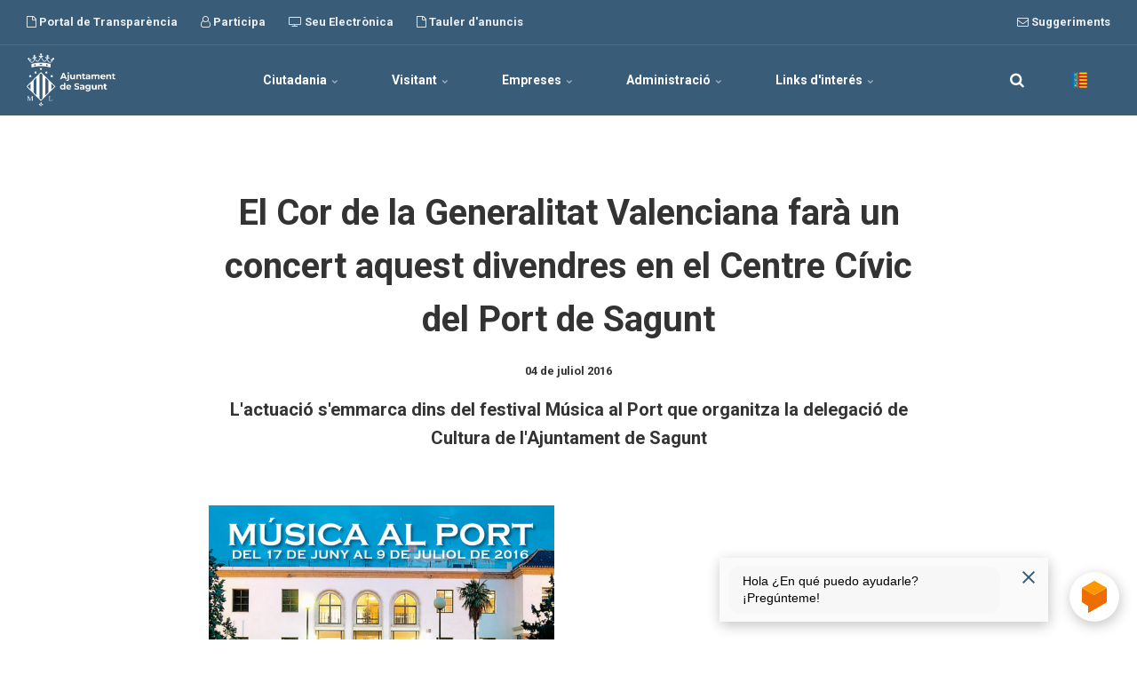

--- FILE ---
content_type: text/html; charset=utf-8
request_url: https://aytosagunto.es/va/actualitat/el-cor-de-la-generalitat-valenciana-fara-un-concert-aquest-divendres-en-el-centre-civic-del-port-de-sagunt/
body_size: 17302
content:


<!DOCTYPE html>
<html lang="ca">
<head>
    <link rel="preload" href="/ig-assets/fonts/fontawesome-webfont.woff2?v=4.7.0" as="font" type="font/woff2" crossorigin>
    <link href="https://fonts.googleapis.com/css2?family=Roboto:ital,wght@0,300;0,400;0,700;1,400&display=swap" rel="stylesheet">
    <link href="/DependencyHandler.axd?s=[base64]&amp;t=Css&amp;cdv=634642298" type="text/css" rel="stylesheet"/>
    <link href="/css/generated-themes/ig-theme-gRqpaIAHEy3wAo3cLS69g.css?v=030620250736" type="text/css" rel="stylesheet">

    <link rel="stylesheet" href="/css/custom.css">

    
<meta charset="utf-8">
<meta http-equiv="x-ua-compatible" content="ie=edge">
<meta name="viewport" content="width=device-width, initial-scale=1">

<title>El Cor de la Generalitat Valenciana far&#224; un concert aquest divendres en el Centre C&#237;vic del Port de Sagunt</title>
<meta name="description" content="L&#39;actuaci&#243; s&#39;emmarca dins del festival M&#250;sica al Port que organitza la delegaci&#243; de Cultura de l&#39;Ajuntament de Sagunt">

<meta property="og:title" content="El Cor de la Generalitat Valenciana far&#224; un concert aquest divendres en el Centre C&#237;vic del Port de Sagunt" />
<meta property="og:type" content="website" />
<meta property="og:description" content="L&#39;actuaci&#243; s&#39;emmarca dins del festival M&#250;sica al Port que organitza la delegaci&#243; de Cultura de l&#39;Ajuntament de Sagunt" />
<meta property="og:url" content="https://aytosagunto.es/va/actualitat/el-cor-de-la-generalitat-valenciana-fara-un-concert-aquest-divendres-en-el-centre-civic-del-port-de-sagunt/">
<meta name="twitter:card" content="summary_large_image">

    
<meta name="twitter:title" content="El Cor de la Generalitat Valenciana far&#224; un concert aquest divendres en el Centre C&#237;vic del Port de Sagunt">
<meta name="twitter:description" content="L&#39;actuaci&#243; s&#39;emmarca dins del festival M&#250;sica al Port que organitza la delegaci&#243; de Cultura de l&#39;Ajuntament de Sagunt">

    <meta property="og:image" content="https://aytosagunto.es/media/jfuf35uw/musicaalport.jpg?upscale=false&width=1200" />
    <meta name="twitter:image" content="https://aytosagunto.es/media/jfuf35uw/musicaalport.jpg?upscale=false&width=1200">

    <meta name="og:site_name" content="Ajuntament de Sagunt" />



    <link rel="icon" type="image/png" sizes="192x192" href="/media/n1vmwhfk/favicon-v2025.png?anchor=center&amp;mode=crop&amp;width=192&amp;height=192&amp;rnd=133934091013600000">
    <link rel="icon" type="image/png" sizes="32x32" href="/media/n1vmwhfk/favicon-v2025.png?anchor=center&amp;mode=crop&amp;width=32&amp;height=32&amp;rnd=133934091013600000">
    <link rel="icon" type="image/png" sizes="96x96" href="/media/n1vmwhfk/favicon-v2025.png?anchor=center&amp;mode=crop&amp;width=96&amp;height=96&amp;rnd=133934091013600000">
    <link rel="icon" type="image/png" sizes="16x16" href="/media/n1vmwhfk/favicon-v2025.png?anchor=center&amp;mode=crop&amp;width=16&amp;height=16&amp;rnd=133934091013600000">
    <meta name="msapplication-TileColor" content="#FFF">
    <meta name="msapplication-TileImage" content="/media/n1vmwhfk/favicon-v2025.png?anchor=center&amp;mode=crop&amp;width=144&amp;height=144&amp;rnd=133934091013600000">


        <link rel="alternate" href="https://aytosagunto.es/va/actualitat/el-cor-de-la-generalitat-valenciana-fara-un-concert-aquest-divendres-en-el-centre-civic-del-port-de-sagunt/" hreflang="ca-ES-valencia" />
        <link rel="alternate" href="https://aytosagunto.es/es/actualidad/el-coro-de-la-generalitat-valenciana-dara-un-concierto-este-viernes-en-el-centro-civico-de-puerto-de-sagunto/" hreflang="es-ES" />




    <script>window.MSInputMethodContext && document.documentMode && document.write('<script src="/scripts/lib/ie11CustomProperties.js"><\x2fscript>');</script>
    <script async="async" type="text/javascript" src="https://aytosagunto--es.insuit.net/i4tservice/insuit-app.js"></script>
</head>
<body class="page-loading pre-top-visible" data-siteid="1297" data-culture="ca-ES-valencia">

    <a href="#content" class="button skip-link"></a>

    <div class="io-hook"></div>



<div class="pre-top pre-top--dark ">

	<div class="container">
		<div class="row">
			<div class="col-100">

				<div class="pre-top__inner">
				    
    					<ul class="pre-top__list pre-top__list--left">
    					    		    <li>
				    <a href="https://sagunt.sedipualba.es/transparencia/" target="_blank"
				       					        rel="noopener"
>
						    <i class="fa fa-file-o pre-top__icon" style="color:" aria-hidden="true"></i>
					    Portal de Transpar&#232;ncia

				    </a>

		    </li>
		    <li>
				    <a href="https://participa.sagunto.es/" target="_blank"
				       					        rel="noopener"
>
						    <i class="fa fa-user-o pre-top__icon" style="color:" aria-hidden="true"></i>
					     Participa

				    </a>

		    </li>
		    <li>
				    <a href="/sede/va/" target="_blank"
				       					        rel="noopener"
>
						    <i class="fa fa-television pre-top__icon" style="color:" aria-hidden="true"></i>
					    Seu Electr&#242;nica

				    </a>

		    </li>
		    <li>
				    <a href="https://sagunt.sedipualba.es/tablondeanuncios/" target="_blank"
				       					        rel="noopener"
>
						    <i class="fa fa-file-o pre-top__icon" style="color:" aria-hidden="true"></i>
					    Tauler d&#39;anuncis

				    </a>

		    </li>

    					</ul>
					
    					<ul class="pre-top__list pre-top__list--right">
    					    		    <li>
				    <a href="https://sagunt.sedipualba.es/carpetaciudadana/tramite.aspx?idtramite=2666" target="_blank"
				       					        rel="noopener"
>
						    <i class="fa fa-envelope-o pre-top__icon" style="color:" aria-hidden="true"></i>
					    Suggeriments

				    </a>

		    </li>

    					</ul>

				</div>

			</div>
		</div>
	</div>

</div>

 
<header class="top top--dark top--standard-width  top--navigation-center">
	<div class="top-inner">
	    
	    <div class="top__left">
    		<a href="/va/" class="logo logo--on-light" title="Ajuntament de Sagunt">
    			<img src="/media/m2ldxit4/logo-color-v2025.png" alt="Ajuntament de Sagunt">
    		</a>
    		<a href="/va/" class="logo logo--on-dark" title="Ajuntament de Sagunt">
    			<img src="/media/axijhi3t/logo-blanco-v2025.png" alt="Ajuntament de Sagunt">
    		</a>
		</div>

		
<div class="top__middle">
    <nav class="main-nav main-nav--main">
        <ul class="main-nav__ul main-nav__ul--first">
            
                        <li class="main-nav__li main-nav__li--big ">
                            <a class="main-nav__a" href="#">Ciutadania <i class="fa fa-chevron-down" aria-hidden="true"></i><button class="expand" tabindex="0" aria-label=""><i class="fa fa-plus" aria-hidden="true"></i></button></a>
                            <ul class="main-nav__ul main-nav__ul--second main-nav__ul--big">
                                <li>

    <div class="grid grid--nav white-bg    ">
        <div class="container ">
            <div class="row  row--left row--v-top  ">

                    <div class="col-50 col-s-100">


<div class="grid-item grid-item--links ">

            <h3 class="h6">Ajuntament</h3>
    
    <nav class="navigation navigation--level-1" data-expand="true">
        <ul>
                <li class="">
                    <div>
                        <a href="/va/ajuntament/organs-de-govern/" >&#210;rgans de govern</a>
                    </div>
                        <ul>
                        </ul>
                </li>
                <li class="">
                    <div>
                        <a href="/va/ajuntament/administracio/" >Administraci&#243;</a>
                    </div>
                        <ul>
                        </ul>
                </li>
                <li class="">
                    <div>
                        <a href="/va/ajuntament/organismes-autonoms-i-empreses-municipals/" >Organismes Aut&#242;noms i Empreses Municipals</a>
                    </div>
                        <ul>
                        </ul>
                </li>
                <li class="">
                    <div>
                        <a href="/va/ajuntament/arees-i-serveis/" >&#192;rees i serveis</a>
                    </div>
                        <ul>
                        </ul>
                </li>
                <li class="">
                    <div>
                        <a href="/va/ajuntament/edificis/" >Edificis</a>
                    </div>
                </li>
                <li class="">
                    <div>
                        <a href="/va/ajuntament/persones/" >Persones</a>
                    </div>
                        <ul>
                        </ul>
                </li>
                <li class="">
                    <div>
                        <a href="/va/ajuntament/telefons-de-contacte/" >Tel&#232;fons de contacte</a>
                    </div>
                </li>
                <li class="">
                    <div>
                        <a href="/va/ajuntament/imatge-corporativa/" >Imatge Corporativa</a>
                    </div>
                        <ul>
                        </ul>
                </li>
        </ul>
    </nav>
</div>
                    </div>
                    <div class="col-50 col-s-100">


<div class="grid-item grid-item--links ">

            <h3 class="h6">Recursos</h3>
    
    <nav class="navigation navigation--level-0" data-expand="true">
        <ul>
                        <li>
                            <div>
                                <a href="https://aytosagunto.es/sede/va/subvencions-beques-i-premis/" target="_blank"  rel="noopener" >Subvencions, beques i premis</a>
                            </div>
                        </li>
                <li class="">
                    <div>
                        <a href="/va/ajuntament/administracio/normativa-municipal/" >Normativa municipal: ordenances, reglaments...</a>
                    </div>
                        <ul>
                        </ul>
                </li>
                <li class="">
                    <div>
                        <a href="/va/ajuntament/administracio/models-de-documents/" >Inst&#224;ncies i models sol&#183;licituds habituals</a>
                    </div>
                        <ul>
                        </ul>
                </li>
                <li class="">
                    <div>
                        <a href="/va/ajuntament/administracio/ocupacio/" >Oferta P&#250;blica, beques, pla d&#39;ocupaci&#243;</a>
                    </div>
                        <ul>
                        </ul>
                </li>
                        <li>
                            <div>
                                <a href="https://www.saguntjove.es/" target="_blank"  rel="noopener" >Web dels Centres Municipals de Joventut</a>
                            </div>
                        </li>
                        <li>
                            <div>
                                <a href="http://www.amics.gva.es/index.php?lang=ca" target="_blank"  rel="noopener" >AMICS</a>
                            </div>
                        </li>
                        <li>
                            <div>
                                <a href="https://biblioteca.aytosagunto.es/opac/?locale=va#index" target="_blank"  rel="noopener" >Consulta ONLINE Biblioteca Municipal</a>
                            </div>
                        </li>
                <li class="">
                    <div>
                        <a href="/va/ajuntament/arees-i-serveis/mobilitat-urbana/" >Pla de Movilitat Urbana Sostenible</a>
                    </div>
                </li>
                        <li>
                            <div>
                                <a href="https://governalia.com/launch/sagunt/?lang=ES&amp;welcomeShow=true" target="_blank"  rel="noopener" >Sagunt Avan&#231;a: Cita Pr&#232;via Serveis Municipals</a>
                            </div>
                        </li>
                <li class="">
                    <div>
                        <a href="/va/ajuntament/arees-i-serveis/cultura-i-educacio/conservatori-professional-joaquin-rodrigo/" >Conservatori M&#250;sica Joaqu&#237;n Rodrigo</a>
                    </div>
                        <ul>
                        </ul>
                </li>
        </ul>
    </nav>
</div>
                    </div>
            </div>
        </div>
    </div>
                                </li>
                            </ul>
                        </li>
                        <li class="main-nav__li main-nav__li--big ">
                            <a class="main-nav__a" href="#">Visitant <i class="fa fa-chevron-down" aria-hidden="true"></i><button class="expand" tabindex="0" aria-label=""><i class="fa fa-plus" aria-hidden="true"></i></button></a>
                            <ul class="main-nav__ul main-nav__ul--second main-nav__ul--big">
                                <li>

    <div class="grid grid--nav white-bg    ">
        <div class="container ">
            <div class="row  row--left row--v-top  ">

                    <div class="col-50 col-s-100">


<div class="grid-item grid-item--links ">

            <h3 class="h6">El municipi</h3>
    
    <nav class="navigation navigation--level-1" data-expand="true">
        <ul>
                <li class="">
                    <div>
                        <a href="/va/el-municipi/historia/" >Hist&#242;ria</a>
                    </div>
                </li>
                <li class="">
                    <div>
                        <a href="/va/el-municipi/com-aplegar/" >Com Aplegar</a>
                    </div>
                </li>
                <li class="">
                    <div>
                        <a href="/va/el-municipi/servicis-d-interes/" >Servicis d&#39;inter&#233;s</a>
                    </div>
                        <ul>
                        </ul>
                </li>
                <li class="">
                    <div>
                        <a href="/va/el-municipi/poblacio/" >Poblaci&#243;</a>
                    </div>
                        <ul>
                        </ul>
                </li>
                <li class="">
                    <div>
                        <a href="/va/el-municipi/festes/" >Festes</a>
                    </div>
                        <ul>
                        </ul>
                </li>
                <li class="">
                    <div>
                        <a href="/va/el-municipi/patrimoni-arqueologic-historic-artistic-i-industrial/" >Patrimoni arqueol&#242;gic, hist&#242;ric-art&#237;stic i industrial</a>
                    </div>
                </li>
                <li class="">
                    <div>
                        <a href="/va/el-municipi/ruta-bru-i-vidal/" >Ruta Bru i Vidal</a>
                    </div>
                        <ul>
                        </ul>
                </li>
                <li class="">
                    <div>
                        <a href="/va/el-municipi/fullet-turistic/" >Fullet tur&#237;stic</a>
                    </div>
                </li>
        </ul>
    </nav>
</div>
                    </div>
                    <div class="col-50 col-s-100">


<div class="grid-item grid-item--links ">

            <h3 class="h6">Recursos</h3>
    
    <nav class="navigation navigation--level-0" data-expand="true">
        <ul>
                <li class="">
                    <div>
                        <a href="/va/ajuntament/arees-i-serveis/turisme/sicted/" >Sist. Integral de Qualitat Tur&#237;stica en Destinacions</a>
                    </div>
                </li>
                <li class="">
                    <div>
                        <a href="/va/el-municipi/fullet-turistic/" >Fullet tur&#237;stic electr&#242;nic</a>
                    </div>
                </li>
                <li class="">
                    <div>
                        <a href="/va/el-municipi/patrimoni-arqueologic-historic-artistic-i-industrial/" >Patrimoni arqueol&#242;gic, hist&#242;ric-art. e industrial</a>
                    </div>
                </li>
                        <li>
                            <div>
                                <a href="http://www.saguntoturismo.com/sagunto/web_php/index.php" target="_blank"  rel="noopener" >Web de Turisme Sagunt</a>
                            </div>
                        </li>
        </ul>
    </nav>
</div>
                    </div>
            </div>
        </div>
    </div>
                                </li>
                            </ul>
                        </li>
                        <li class="main-nav__li main-nav__li--big ">
                            <a class="main-nav__a" href="#">Empreses <i class="fa fa-chevron-down" aria-hidden="true"></i><button class="expand" tabindex="0" aria-label=""><i class="fa fa-plus" aria-hidden="true"></i></button></a>
                            <ul class="main-nav__ul main-nav__ul--second main-nav__ul--big">
                                <li>

    <div class="grid grid--nav white-bg    ">
        <div class="container ">
            <div class="row  row--left row--v-top  ">

                    <div class="col-50 col-s-100">


<div class="grid-item grid-item--links ">

            <h3 class="h6">Economia i Desenvolupament</h3>
    
    <nav class="navigation navigation--level-1" data-expand="true">
        <ul>
                <li class="">
                    <div>
                        <a href="/va/ajuntament/arees-i-serveis/economia-i-desenvolupament/comerc-i-mercats/" >Comer&#231; i Mercats</a>
                    </div>
                        <ul>
                        </ul>
                </li>
                <li class="">
                    <div>
                        <a href="/va/ajuntament/arees-i-serveis/economia-i-desenvolupament/promocio-economica-i-industrial/" >Promoci&#243; Econ&#242;mica i Industrial</a>
                    </div>
                        <ul>
                        </ul>
                </li>
                <li class="">
                    <div>
                        <a href="/va/ajuntament/arees-i-serveis/economia-i-desenvolupament/edusi-sagunt/" >EDUSI Sagunt</a>
                    </div>
                        <ul>
                        </ul>
                </li>
        </ul>
    </nav>
</div>
                    </div>
                    <div class="col-50 col-s-100">


<div class="grid-item grid-item--links ">

            <h3 class="h6">Recursos</h3>
    
    <nav class="navigation navigation--level-0" data-expand="true">
        <ul>
                <li class="">
                    <div>
                        <a href="/va/ajuntament/administracio/contractacio-i-patrimoni/perfil-del-contractant/" >Perfil del Contractant</a>
                    </div>
                        <ul>
                        </ul>
                </li>
                        <li>
                            <div>
                                <a href="https://sagunto.portaldelcomerciante.com/va/" target="_blank"  rel="noopener" >El Portal del Comerciant</a>
                            </div>
                        </li>
                        <li>
                            <div>
                                <a href="https://sagunto.portalemp.com/index.php?lng=va?lng=es" target="_blank"  rel="noopener" >Portal emprenedor, ocupaci&#243; i empresa</a>
                            </div>
                        </li>
                        <li>
                            <div>
                                <a href="https://contrataciondelestado.es/wps/portal/!ut/p/b1/04_Sj9Q1NbEwNTOztDTVj9CPykssy0xPLMnMz0vMAfGjzOKdgi0sHJ0MHQ0MjEMtDBzNAgOdLV0MjAwsjYEKIoEKDHAARwNC-sP1o8BKTI2dTcK8wgLMgj3dDQw8PdxcfEINTQ3cjcygCvBY4eeRn5uqnxuVY-mp66gIAEuf_lc!/dl4/d5/L0lDUmlTUSEhL3dHa0FKRnNBLzRKVXFDQSEhL2Nh/?lang=ES&amp;welcomeShow=true" target="_blank"  rel="noopener" >Plataforma de Contractaci&#243; del Sector P&#250;blic</a>
                            </div>
                        </li>
                        <li>
                            <div>
                                <a href="http://saguntoempresarial.sagunto.es/va/inicio/index" target="_blank"  rel="noopener" >Sagunt Empresarial</a>
                            </div>
                        </li>
                <li class="">
                    <div>
                        <a href="/va/ajuntament/arees-i-serveis/economia-i-desenvolupament/edusi-sagunt/documentacio/" >EDUSI</a>
                    </div>
                </li>
        </ul>
    </nav>
</div>
                    </div>
            </div>
        </div>
    </div>
                                </li>
                            </ul>
                        </li>
                        <li class="main-nav__li main-nav__li--big ">
                            <a class="main-nav__a" href="#">Administraci&#243; <i class="fa fa-chevron-down" aria-hidden="true"></i><button class="expand" tabindex="0" aria-label=""><i class="fa fa-plus" aria-hidden="true"></i></button></a>
                            <ul class="main-nav__ul main-nav__ul--second main-nav__ul--big">
                                <li>

    <div class="grid grid--nav white-bg    ">
        <div class="container ">
            <div class="row  row--left row--v-top  ">

                    <div class="col-50 col-s-100">


<div class="grid-item grid-item--links ">

            <h3 class="h6">Ajuntament</h3>
    
    <nav class="navigation navigation--level-1" data-expand="true">
        <ul>
                <li class="">
                    <div>
                        <a href="/va/ajuntament/organs-de-govern/" >&#210;rgans de govern</a>
                    </div>
                        <ul>
                        </ul>
                </li>
                <li class="">
                    <div>
                        <a href="/va/ajuntament/administracio/" >Administraci&#243;</a>
                    </div>
                        <ul>
                        </ul>
                </li>
                <li class="">
                    <div>
                        <a href="/va/ajuntament/organismes-autonoms-i-empreses-municipals/" >Organismes Aut&#242;noms i Empreses Municipals</a>
                    </div>
                        <ul>
                        </ul>
                </li>
                <li class="">
                    <div>
                        <a href="/va/ajuntament/arees-i-serveis/" >&#192;rees i serveis</a>
                    </div>
                        <ul>
                        </ul>
                </li>
                <li class="">
                    <div>
                        <a href="/va/ajuntament/edificis/" >Edificis</a>
                    </div>
                </li>
                <li class="">
                    <div>
                        <a href="/va/ajuntament/persones/" >Persones</a>
                    </div>
                        <ul>
                        </ul>
                </li>
                <li class="">
                    <div>
                        <a href="/va/ajuntament/telefons-de-contacte/" >Tel&#232;fons de contacte</a>
                    </div>
                </li>
                <li class="">
                    <div>
                        <a href="/va/ajuntament/imatge-corporativa/" >Imatge Corporativa</a>
                    </div>
                        <ul>
                        </ul>
                </li>
        </ul>
    </nav>
</div>
                    </div>
            </div>
        </div>
    </div>
                                </li>
                            </ul>
                        </li>
                        <li class="main-nav__li main-nav__li--big ">
                            <a class="main-nav__a" href="#">Links d&#39;inter&#233;s <i class="fa fa-chevron-down" aria-hidden="true"></i><button class="expand" tabindex="0" aria-label=""><i class="fa fa-plus" aria-hidden="true"></i></button></a>
                            <ul class="main-nav__ul main-nav__ul--second main-nav__ul--big">
                                <li>

    <div class="grid grid--nav white-bg    ">
        <div class="container ">
            <div class="row  row--left row--v-top  ">

                    <div class="col-50 col-s-100">


<div class="grid-item grid-item--links ">

            <h3 class="h6">Convocat&#242;ries</h3>
    
    <nav class="navigation navigation--level-1" data-expand="true">
        <ul>
                        <li>
                            <div>
                                <a href="https://sede.sagunto.es/es-va/Pagines/previo_convocatorias.aspx" target="_blank"  rel="noopener" >Publicitat de convocat&#242;ries</a>
                            </div>
                        </li>
        </ul>
    </nav>
</div>
                    </div>
                    <div class="col-50 col-s-100">


<div class="grid-item grid-item--links ">

            <h3 class="h6">Tr&#224;mits</h3>
    
    <nav class="navigation navigation--level-0" data-expand="true">
        <ul>
                        <li>
                            <div>
                                <a href="https://sagunt.sedipualba.es/catalogoservicios.aspx?area=&amp;ambito=1" target="_blank"  rel="noopener" >Tr&#224;mits ONLINE en la Sede Electr&#242;nica</a>
                            </div>
                        </li>
                        <li>
                            <div>
                                <a href="https://sagunt.sedipualba.es/tablondeanuncios/" target="_blank"  rel="noopener" >Tauler d&#39;Anuncis Electr&#242;nic</a>
                            </div>
                        </li>
        </ul>
    </nav>
</div>
                    </div>
            </div>
        </div>
    </div>
                                </li>
                            </ul>
                        </li>

                <li class="main-nav__li show--m top-nav-mobile">
                    <a class="main-nav__a" href="https://sagunt.sedipualba.es/transparencia/" target="_blank"
                                                   rel="noopener" 
>
                            <i class="fa fa-file-o pre-top__icon" style="color:" aria-hidden="true"></i>
                        Portal de Transpar&#232;ncia

                    </a>

                </li>
                <li class="main-nav__li show--m top-nav-mobile">
                    <a class="main-nav__a" href="https://participa.sagunto.es/" target="_blank"
                                                   rel="noopener" 
>
                            <i class="fa fa-user-o pre-top__icon" style="color:" aria-hidden="true"></i>
                         Participa

                    </a>

                </li>
                <li class="main-nav__li show--m top-nav-mobile">
                    <a class="main-nav__a" href="/sede/va/" target="_blank"
                                                   rel="noopener" 
>
                            <i class="fa fa-television pre-top__icon" style="color:" aria-hidden="true"></i>
                        Seu Electr&#242;nica

                    </a>

                </li>
                <li class="main-nav__li show--m top-nav-mobile">
                    <a class="main-nav__a" href="https://sagunt.sedipualba.es/tablondeanuncios/" target="_blank"
                                                   rel="noopener" 
>
                            <i class="fa fa-file-o pre-top__icon" style="color:" aria-hidden="true"></i>
                        Tauler d&#39;anuncis

                    </a>

                </li>
                <li class="main-nav__li show--m top-nav-mobile">
                    <a class="main-nav__a" href="https://sagunt.sedipualba.es/carpetaciudadana/tramite.aspx?idtramite=2666" target="_blank"
                                                   rel="noopener" 
>
                            <i class="fa fa-envelope-o pre-top__icon" style="color:" aria-hidden="true"></i>
                        Suggeriments

                    </a>

                </li>

                    <li class="main-nav__li main-nav__li--lang show--m">
            <a class="main-nav__a" href="#"><img src="/media/iy2pdqb2/bandera-valenciano.png" alt="Valenci&#224;" /> <span>Valenci&#224;</span><button class="expand" tabindex="0" aria-label=""><i class="fa fa-plus" aria-hidden="true"></i></button></a>
            <ul class="main-nav__ul main-nav__ul--second go-right">
                    <li class="main-nav__li">
                        <a class="main-nav__a" href="/va/actualitat/el-cor-de-la-generalitat-valenciana-fara-un-concert-aquest-divendres-en-el-centre-civic-del-port-de-sagunt/" title="Valenci&#224;"><img src="/media/iy2pdqb2/bandera-valenciano.png" alt="Valenci&#224;" />&nbsp;<span>Valenci&#224;</span></a>
                    </li>
                    <li class="main-nav__li">
                        <a class="main-nav__a" href="/es/actualidad/el-coro-de-la-generalitat-valenciana-dara-un-concierto-este-viernes-en-el-centro-civico-de-puerto-de-sagunto/" title="Castellano"><img src="/ig-assets/flags/es.svg" alt="Castellano" />&nbsp;<span>Castellano</span></a>
                    </li>
            </ul>
        </li>


            

        </ul>

    </nav>
</div>

<div class="top__right hide--m">
    <nav class="main-nav main-nav--side">
        <ul class="main-nav__ul main-nav__ul--first">
                <li class="main-nav__li toggle-search">
                    <a class="main-nav__a" href="#" title="" aria-label="search">
                        <i class="fa fa-search" aria-hidden="true"></i>
                    </a>
                </li>

                    <li class="main-nav__li main-nav__li--lang ">
            <a class="main-nav__a" href="#"><img src="/media/iy2pdqb2/bandera-valenciano.png" alt="Valenci&#224;" /> <span>Valenci&#224;</span><button class="expand" tabindex="0" aria-label=""><i class="fa fa-plus" aria-hidden="true"></i></button></a>
            <ul class="main-nav__ul main-nav__ul--second go-right">
                    <li class="main-nav__li">
                        <a class="main-nav__a" href="/va/actualitat/el-cor-de-la-generalitat-valenciana-fara-un-concert-aquest-divendres-en-el-centre-civic-del-port-de-sagunt/" title="Valenci&#224;"><img src="/media/iy2pdqb2/bandera-valenciano.png" alt="Valenci&#224;" />&nbsp;<span>Valenci&#224;</span></a>
                    </li>
                    <li class="main-nav__li">
                        <a class="main-nav__a" href="/es/actualidad/el-coro-de-la-generalitat-valenciana-dara-un-concierto-este-viernes-en-el-centro-civico-de-puerto-de-sagunto/" title="Castellano"><img src="/ig-assets/flags/es.svg" alt="Castellano" />&nbsp;<span>Castellano</span></a>
                    </li>
            </ul>
        </li>


            
        </ul>

    </nav>
</div>





		
		<nav class="mobile-actions">
			<ul>
    				<li class="toggle-search">
    				    <a href="#" title="">
    				        <i class="fa fa-search" aria-hidden="true"></i>
    				    </a>
    				</li>
				<li>
				    <button class="hamburger" type="button" aria-label="Show navigation">
            		  <span class="hamburger-box">
            		    <span class="hamburger-inner"></span>
            		  </span>
            		</button>
				</li>
			</ul>
		</nav>
		
		
	</div>
</header>

    <main id="content">
        


<section class="block post white-bg">

    <div class="block__header">
        <h1>El Cor de la Generalitat Valenciana far&#224; un concert aquest divendres en el Centre C&#237;vic del Port de Sagunt</h1>
        <div class="post__header">
			                <div class="post__meta">
                     04 de juliol 2016
                </div>
		</div>
            <div class="block__header-text text-big">
                L'actuació s'emmarca dins del festival Música al Port que organitza la delegació de Cultura de l'Ajuntament de Sagunt
            </div>
    </div>

    <div class="block__body">

        <div class="post__body">

            <div class="fotosCabecera"><img alt="Imagen 1" src="/media/jfuf35uw/musicaalport.jpg"></div>​ <div style="BACKGROUND: white; TEXT-ALIGN: justify; MARGIN: 0cm 0cm 0pt"><div style="TEXT-ALIGN: justify; MARGIN: 0cm 0cm 0pt"><span lang="CA" style="BACKGROUND: white">El Cor de la Generalitat Valenciana oferirà un concert aquest divendres, 8 de juliol, a les 23 hores, en els jardins del Centre Cívic Antic Sanatori del Port de Sagunt. L'actuació s'emmarca dins del festival Música al Port que organitza la delegació de Cultura de l'Ajuntament de Sagunt.<span class="apple-converted-space">&nbsp;</span></span><b><span lang="CA"></span></b></div><div style="TEXT-ALIGN: justify; MARGIN: 0cm 0cm 0pt"><b><span lang="CA">&nbsp;</span></b></div><div style="TEXT-ALIGN: justify; MARGIN: 0cm 0cm 0pt"><span lang="CA" style="BACKGROUND: white">Concretament, interpretaran “Poesia al cor, del Tirant a la Generació del 27”, sota la direcció de Francisco Perales i amb la soprano Susana Martínez-Cotillas.</span><span class="apple-converted-space"><b><span lang="CA"></span></b></span></div><div style="TEXT-ALIGN: justify; MARGIN: 0cm 0cm 0pt"><span class="apple-converted-space"><span lang="CA" style="BACKGROUND: white">&nbsp;</span></span></div><div style="TEXT-ALIGN: justify; MARGIN: 0cm 0cm 0pt"><span lang="CA" style="BACKGROUND: white">El programa és el següent:</span></div><div style="BACKGROUND: white; TEXT-ALIGN: center; MARGIN: 0cm 0cm 0pt"><b>I</b></div><div style="BACKGROUND: white; TEXT-ALIGN: justify; MARGIN: 0cm 0cm 0pt">&nbsp;</div><div style="BACKGROUND: white; TEXT-ALIGN: justify; MARGIN: 0cm 0cm 0pt">Tres epitafios, Opus 17……………………………………Rodolfo Halffter (1900-1987)</div><div style="BACKGROUND: white; TEXT-ALIGN: justify; MARGIN: 0cm 0cm 0pt 14.2pt"><span>&nbsp; </span>I<span>&nbsp; </span><span style="FONT-SIZE: 10pt"><span>&nbsp;</span></span>Para la sepultura de Don Quijote </div><div style="BACKGROUND: white; TEXT-ALIGN: justify; MARGIN: 0cm 0cm 0pt 14.2pt"><span>&nbsp;</span>II<span>&nbsp; </span>Para la sepultura de Dulcinea</div><div style="BACKGROUND: white; TEXT-ALIGN: justify; MARGIN: 0cm 0cm 0pt 14.2pt">III <span style="FONT-SIZE: 6pt"><span>&nbsp;</span></span>Para la sepultura de Sancho Panza</div><div style="BACKGROUND: white; TEXT-ALIGN: justify; MARGIN: 0cm 0cm 0pt"><span style="FONT-SIZE: 10pt">&nbsp;</span></div><div style="BACKGROUND: white; TEXT-ALIGN: justify; MARGIN: 0cm 0cm 0pt">Tres canciones sefardíes…………………………………...Joaquín Rodrigo (1901-1999)</div><div style="BACKGROUND: white; TEXT-ALIGN: justify; MARGIN: 0cm 0cm 0pt"><span>&nbsp;&nbsp;&nbsp;&nbsp;&nbsp; </span>I<span>&nbsp; </span>Malato está el hijo de rey</div><div style="BACKGROUND: white; TEXT-ALIGN: justify; MARGIN: 0cm 0cm 0pt"><span>&nbsp;&nbsp;&nbsp;&nbsp; </span>II<span>&nbsp; </span>El rey que mucho madruga</div><div style="BACKGROUND: white; TEXT-ALIGN: justify; MARGIN: 0cm 0cm 0pt"><span>&nbsp;&nbsp;&nbsp; </span>III <span style="FONT-SIZE: 7pt"><span>&nbsp;</span></span>Triste está el rey David</div><div style="BACKGROUND: white; TEXT-ALIGN: justify; MARGIN: 0cm 0cm 0pt"><span style="FONT-SIZE: 10pt">&nbsp;</span></div><div style="BACKGROUND: white; TEXT-ALIGN: justify; MARGIN: 0cm 0cm 0pt">Lamentació d’amor de Tirant lo Blanch………………Francisco Llácer Pla (1918-2002)</div><div style="BACKGROUND: white; TEXT-ALIGN: justify; MARGIN: 0cm 0cm 0pt"><span style="FONT-SIZE: 10pt">&nbsp;</span></div><div style="BACKGROUND: white; TEXT-ALIGN: justify; MARGIN: 0cm 0cm 0pt">Llama de amor viva…………………………………………………..Javier Costa (1958)</div><div style="BACKGROUND: white; TEXT-ALIGN: justify; MARGIN: 0cm 0cm 0pt">&nbsp;</div><div style="BACKGROUND: white; TEXT-ALIGN: center; MARGIN: 0cm 0cm 0pt"><b>II</b></div><div style="BACKGROUND: white; TEXT-ALIGN: justify; MARGIN: 0cm 0cm 0pt">&nbsp;</div><div style="BACKGROUND: white; TEXT-ALIGN: justify; MARGIN: 0cm 0cm 0pt">Nana de la cebolla, Opus 2………………………………....Manuel Seco de Arpe (1958)</div><div style="BACKGROUND: white; TEXT-ALIGN: justify; MARGIN: 0cm 0cm 0pt"><span style="FONT-SIZE: 10pt">&nbsp;</span></div><div style="BACKGROUND: white; TEXT-ALIGN: justify; MARGIN: 0cm 0cm 0pt">Tres piezas corales……………………………………………...Cristobal Halffter (1930)</div><div style="BACKGROUND: white; TEXT-ALIGN: justify; MARGIN: 0cm 0cm 0pt">I Don Diego sin Don</div><div style="BACKGROUND: white; TEXT-ALIGN: justify; MARGIN: 0cm 0cm 0pt">II El herido</div><div style="BACKGROUND: white; TEXT-ALIGN: justify; MARGIN: 0cm 0cm 0pt">III Eres como la nieve</div><div style="BACKGROUND: white; TEXT-ALIGN: justify; MARGIN: 0cm 0cm 0pt"><span style="FONT-SIZE: 10pt">&nbsp;</span></div><div style="BACKGROUND: white; TEXT-ALIGN: justify; MARGIN: 0cm 0cm 0pt">Cantar de Soledades…………………………………………..Antón García Abril (1933)</div><div style="BACKGROUND: white; TEXT-ALIGN: justify; MARGIN: 0cm 0cm 0pt"><span style="FONT-SIZE: 10pt">&nbsp;</span></div><div style="BACKGROUND: white; TEXT-ALIGN: justify; MARGIN: 0cm 0cm 0pt">Rimas de amor y muerte………………………………………………César Cano (1960)</div><div style="BACKGROUND: white; TEXT-ALIGN: justify; MARGIN: 0cm 0cm 0pt"><b><span lang="CA"></span></b>&nbsp;</div><div style="BACKGROUND: white; TEXT-ALIGN: justify; MARGIN: 0cm 0cm 0pt"><b><span lang="CA">Cor de la Generalitat Valenciana</span></b></div><div style="BACKGROUND: white; TEXT-ALIGN: justify; MARGIN: 0cm 0cm 0pt"><b><span lang="CA"></span></b>&nbsp;</div><div style="TEXT-ALIGN: justify"><span lang="CA">Fa ja molt de temps que el públic i la crítica de tota Espanya reconeixen al Cor de la Generalitat Valenciana com una de les millors agrupacions corals d’este país. Este prestigi se’l va guanyar en la primera etapa de la seua trajectòria, des de la seua creació en 1987, amb el nom de Cor de València, i l’ha mantingut brillantment en l’última, des de 2006, com a cor titular de les temporades líriques del Palau de les Arts. </span></div><div style="TEXT-ALIGN: justify"><span lang="CA"></span>&nbsp;</div><div style="TEXT-ALIGN: justify"><span lang="CA">&nbsp;El Cor de la Generalitat depén orgànicament de la&nbsp; subdirecció de Música de Culturarts.&nbsp; El seu director titular és Francesc Perales, Jordi Blanch el seu director assistent i Francisco Hervás el seu pianista acompanyant. Ha compaginat en el seu repertori l’òpera amb la música simfonicocoral de totes les èpoques. Ha cantat sota la direcció entre altres de Claudio Abbado, Rinaldo Alessandrini, Bertrand de Billy, Riccardo Chailly, Franz-Paul Decker, Manuel Galduf, Enrique García Asensio, Luis Antonio García Navarro, Miguel Angel Gómez Martínez, Valeri Guérguiev, Leopold Hager, Cristóbal Halffter, Robert King, Sir Neville Marriner, Lord Yehudi Menuhin, Marc Minkowski, Krzysztof Penderecki, Josep Pons, Michel Plasson, Georges Prêtre, Helmuth Rilling, Guennadi Rojdestvenski, Antoni Ros-Marbà, Mstislav Rostropóvitx, Claudio Scimone i Alberto Zedda. A més de cantar assíduament en el Palau de la Música de València ha estat present en les temporades i festivals espanyols més importants (Granada, Santander, Peralada, Grec entre altres); també ha actuat en el Festival Cervantí de Guanajuato (Mèxic), en la seu de la UNESCO a París, en l’Exposició Internacional de Lisboa i en la Catedral de Sant Patrici de Nova York, a més de recórrer els principals festivals europeus amb l’espectacle <i>Tramuntana Tremens</i>, del compositor Carles Santos. D’eixa època procedixen discos dedicats a Frederic Mompou, Manuel de Falla, Joaquín Rodrigo, Luis de Pablo i Alfredo Aracil. Entre les seues gravacions recents destaquen les col·laboracions amb el grup de música antiga Capella de Ministrers i les realitzades per al programa expositiu <i>La llum de les imatges</i>, de la Generalitat Valenciana. </span></div><div style="TEXT-ALIGN: justify"><span lang="CA"></span>&nbsp;</div><div style="TEXT-ALIGN: justify"><span lang="CA">Des de la seua arribada al Palau de les Arts el Cor ha intervingut en quasi totes les seues produccions, principalment davall la batuta de Lorin Maazel, Zubin Mehta i Omer Meir Wellber. Algunes d’estes actuacions han sigut arreplegades en DVD: <i>Fidelio</i>, que va obrir<span style="COLOR: black"> la temporada inaugural del coliseu, <i>Turandot</i>, <i>Götterdämmerung</i>, <i>Cyrano de Bergerac</i>, junt amb Plácido Domingo, <i>El rei que va rabiar</i> de Ruperto Chapí, <i>La bohème</i>, etcètera. </span></span></div><div style="TEXT-ALIGN: justify"><span lang="CA"><span style="COLOR: black"></span></span>&nbsp;</div><div style="TEXT-ALIGN: justify"><span lang="CA" style="COLOR: black">Al llarg de la temporada 2013-2014 ha oferit un cicle de concerts commemoratius del 25 aniversari de la seua fundació, entre ells un junt amb l’Orquestra de la Comunitat Valenciana,&nbsp;dirigit per Zubin Mehta, en el Palau de les Arts Reina Sofía. </span></div><div style="TEXT-ALIGN: justify"><span lang="CA" style="COLOR: black"></span><span lang="CA"></span>&nbsp;</div><div style="TEXT-ALIGN: justify"><span lang="CA" style="COLOR: black">Ha sigut guardonat amb&nbsp; la Medalla d’Honor del Festival Internacional de Música i Dansa de Granada,&nbsp; la Medalla Commemorativa del XXV Aniversari del Palau de la Música de València, el premi Clar de Llums de la Universitat de València, l’Important de l’Editorial Premsa Valenciana i la Medalla al Mèrit en les Belles Arts de la Reial Acadèmia de Belles Arts de San Carlos. </span></div><div style="TEXT-ALIGN: justify"><span lang="CA" style="COLOR: black"></span><span lang="CA"></span>&nbsp;</div><div style="TEXT-ALIGN: justify"><span lang="CA" style="COLOR: black">La seua gravació per a Sony junt amb Plácido Domingo i l’Orquestra de la Comunitat Valenciana, <i>Domingo Verdi,</i> ha obtingut el Grammy Llatí al Millor Àlbum de Música Clàssica 2014. </span></div><div style="TEXT-ALIGN: justify"><span lang="CA" style="COLOR: black"></span><span lang="CA"></span>&nbsp;</div><div style="TEXT-ALIGN: justify"><b><span lang="CA">&nbsp;Francesc Perales, d<span>irector artístic i musical</span></span></b></div><div style="TEXT-ALIGN: justify"><b><span lang="CA"><span></span></span></b>&nbsp;</div><div style="TEXT-ALIGN: justify"><span lang="CA">Va nàixer a Xàtiva, va realitzar els seus estudis musicals en l’escola de la Societat Musical La Primitiva de Xàtiva i en el Conservatori de València, on va obtindre el títol superior de clarinet. Va estudiar direcció de cor i orquestra amb Eduardo Cifre, José Ferriz i Manuel Galduf, i va obtindre el premi d’honor en ambdues especialitats. Ha assistit a més a un curs amb Helmuth Rilling. En 1983 va obtindre el Segon Premi en el Concurs Nacional de direcció d’Orquestra Manuel Palau, i des de 1988 és director del Cor de la Generalitat Valenciana. </span></div><div style="TEXT-ALIGN: justify"><span lang="CA"></span>&nbsp;</div><div style="TEXT-ALIGN: justify"><span lang="CA">Ha dirigit distintes formacions corals i instrumentals com l’Orquestra de València, Cor Nacional d’Espanya, Collegium Instrumentale o el Grup Instrumental de València entre altres, en festivals com Sagunt a Escena, Festival de Música de Granada, Taller d’Òpera del Palau, Festival de Música Contemporània d’Alacant, Festival Ensems, etcètera. Ha treballat així mateix com a assistent dels mestres Helmuth Rilling i Georges Prêtre. Amb el Cor de la Generalitat ha gravat música procedent dels arxius catedralicis d’Orihuela, Segorbe i Sant Mateu per a l’exposició <em>La llum de les imatges</em>, i un disc monogràfic sobre Alfredo Aracil per al segell Columna Música. En l’actualitat és membre del Patronat del Palau de les Arts Reina Sofía.</span></div></div>
            
            


<div class="share">
	<h6></h6>
	<ul class="share-list">
		<li class="share-facebook"><a href="http://www.facebook.com/sharer.php?u=https://aytosagunto.es/va/actualitat/el-cor-de-la-generalitat-valenciana-fara-un-concert-aquest-divendres-en-el-centre-civic-del-port-de-sagunt/" data-height="520" data-width="350" target="_blank" title="Facebook"><i class="fa fa-facebook" aria-hidden="true"></i></a></li>
		<li class="share-twitter"><a href="http://twitter.com/share?url=https://aytosagunto.es/va/actualitat/el-cor-de-la-generalitat-valenciana-fara-un-concert-aquest-divendres-en-el-centre-civic-del-port-de-sagunt/" data-height="240" data-width="450" target="_blank" title="Twitter"><i class="fa fa-twitter" aria-hidden="true"></i></a></li>
		<li class="share-linkedin"><a href="https://www.linkedin.com/shareArticle?url=https://aytosagunto.es/va/actualitat/el-cor-de-la-generalitat-valenciana-fara-un-concert-aquest-divendres-en-el-centre-civic-del-port-de-sagunt/" data-height="520" data-width="350" target="_blank" title="Linked In"><i class="fa fa-linkedin" aria-hidden="true"></i></a></li>
		<li class="share-email"><a href="mailto:?body=https://aytosagunto.es/va/actualitat/el-cor-de-la-generalitat-valenciana-fara-un-concert-aquest-divendres-en-el-centre-civic-del-port-de-sagunt/" title=""><i class="fa fa-envelope-o" aria-hidden="true"></i></a></li>
	</ul>
</div>

        </div>

    </div>

</section>






    <section class="block feed gray-bg">

        <div class="container">

            <div class="row row--center box-wrap">

                    <div class="col-33 col-s-100">
                        <article class="box">
                                <div class="box__image">
                                    <a href="/va/actualitat/2026-01-15-sagunt-consolida-el-seu-creixement-i-es-prepara-per-a-la-posada-en-funcionament-de-la-gigafactoria-de-powerco-en-2026/" title="Sagunt consolida el seu creixement i es prepara per a la posada en funcionament de la gigafactoria de PowerCo en 2026" tabindex="-1">
                                        <img class="lazyload"
                                             src="/media/n0di303b/img_6490_c.jpg?anchor=center&amp;mode=crop&amp;quality=80&amp;width=10&amp;height=7&amp;rnd=134129601373300000"
                                             data-sizes="auto"
                                             data-srcset="/media/n0di303b/img_6490_c.jpg?anchor=center&amp;mode=crop&amp;quality=80&amp;width=300&amp;height=210&amp;rnd=134129601373300000 300w,
                                    	    /media/n0di303b/img_6490_c.jpg?anchor=center&amp;mode=crop&amp;quality=80&amp;width=500&amp;height=350&amp;rnd=134129601373300000 500w,
                                    	    /media/n0di303b/img_6490_c.jpg?anchor=center&amp;mode=crop&amp;quality=80&amp;width=1000&amp;height=700&amp;rnd=134129601373300000 1000w"
                                             alt="Sagunt consolida el seu creixement i es prepara per a la posada en funcionament de la gigafactoria de PowerCo en 2026">
                                    </a>
                                </div>
                            <div class="box__text">
                                <h3 class="h5"><a title="Sagunt consolida el seu creixement i es prepara per a la posada en funcionament de la gigafactoria de PowerCo en 2026" href="/va/actualitat/2026-01-15-sagunt-consolida-el-seu-creixement-i-es-prepara-per-a-la-posada-en-funcionament-de-la-gigafactoria-de-powerco-en-2026/">Sagunt consolida el seu creixement i es prepara per a la posada en funcionament de la gigafactoria de PowerCo en 2026</a></h3>
                                    <div class="box__meta">
                                         15 de gener 2026
                                    </div>
                                <p>Les principals fites de 2026 seran l&#39;inici de l&#39;activitat de la gigafactoria de PowerCo, del Museu Industrial i del rehabilitat Casino de la Ger&#232;ncia, entre altres actuacions</p>
                            </div>
                        </article>
                    </div>
                    <div class="col-33 col-s-100">
                        <article class="box">
                                <div class="box__image">
                                    <a href="/va/actualitat/2025-01-14-la-diabolica-de-morvedre-presenta-les-activitats-de-les-festes-de-sant-antoni-en-el-seu-20e-aniversari/" title="La Diab&#242;lica de Morvedre presenta les activitats de les festes de Sant Antoni en el seu 20&#233; aniversari" tabindex="-1">
                                        <img class="lazyload"
                                             src="/media/jsuly52k/img_6447_c.jpg?anchor=center&amp;mode=crop&amp;quality=80&amp;width=10&amp;height=7&amp;rnd=134128634114870000"
                                             data-sizes="auto"
                                             data-srcset="/media/jsuly52k/img_6447_c.jpg?anchor=center&amp;mode=crop&amp;quality=80&amp;width=300&amp;height=210&amp;rnd=134128634114870000 300w,
                                    	    /media/jsuly52k/img_6447_c.jpg?anchor=center&amp;mode=crop&amp;quality=80&amp;width=500&amp;height=350&amp;rnd=134128634114870000 500w,
                                    	    /media/jsuly52k/img_6447_c.jpg?anchor=center&amp;mode=crop&amp;quality=80&amp;width=1000&amp;height=700&amp;rnd=134128634114870000 1000w"
                                             alt="La Diab&#242;lica de Morvedre presenta les activitats de les festes de Sant Antoni en el seu 20&#233; aniversari">
                                    </a>
                                </div>
                            <div class="box__text">
                                <h3 class="h5"><a title="La Diab&#242;lica de Morvedre presenta les activitats de les festes de Sant Antoni en el seu 20&#233; aniversari" href="/va/actualitat/2025-01-14-la-diabolica-de-morvedre-presenta-les-activitats-de-les-festes-de-sant-antoni-en-el-seu-20e-aniversari/">La Diab&#242;lica de Morvedre presenta les activitats de les festes de Sant Antoni en el seu 20&#233; aniversari</a></h3>
                                    <div class="box__meta">
                                         14 de gener 2026
                                    </div>
                                <p>Foc, cultura popular, m&#250;sica i una exposici&#243; commemorativa protagonitzen la programaci&#243; presentada per al 16 i 17 de gener</p>
                            </div>
                        </article>
                    </div>
                    <div class="col-33 col-s-100">
                        <article class="box">
                                <div class="box__image">
                                    <a href="/va/actualitat/2026-01-14-comenca-la-nova-edicio-de-dialegs-de-llibres-un-cicle-de-trobades-amb-escriptors-i-escriptores/" title="Comen&#231;a la nova edici&#243; de Di&#224;legs de Llibres, un cicle de trobades amb escriptors i escriptores" tabindex="-1">
                                        <img class="lazyload"
                                             src="/media/fnjjx42u/img_5101archivo_c.jpg?anchor=center&amp;mode=crop&amp;quality=80&amp;width=10&amp;height=7&amp;rnd=134128582149700000"
                                             data-sizes="auto"
                                             data-srcset="/media/fnjjx42u/img_5101archivo_c.jpg?anchor=center&amp;mode=crop&amp;quality=80&amp;width=300&amp;height=210&amp;rnd=134128582149700000 300w,
                                    	    /media/fnjjx42u/img_5101archivo_c.jpg?anchor=center&amp;mode=crop&amp;quality=80&amp;width=500&amp;height=350&amp;rnd=134128582149700000 500w,
                                    	    /media/fnjjx42u/img_5101archivo_c.jpg?anchor=center&amp;mode=crop&amp;quality=80&amp;width=1000&amp;height=700&amp;rnd=134128582149700000 1000w"
                                             alt="Comen&#231;a la nova edici&#243; de Di&#224;legs de Llibres, un cicle de trobades amb escriptors i escriptores">
                                    </a>
                                </div>
                            <div class="box__text">
                                <h3 class="h5"><a title="Comen&#231;a la nova edici&#243; de Di&#224;legs de Llibres, un cicle de trobades amb escriptors i escriptores" href="/va/actualitat/2026-01-14-comenca-la-nova-edicio-de-dialegs-de-llibres-un-cicle-de-trobades-amb-escriptors-i-escriptores/">Comen&#231;a la nova edici&#243; de Di&#224;legs de Llibres, un cicle de trobades amb escriptors i escriptores</a></h3>
                                    <div class="box__meta">
                                         14 de gener 2026
                                    </div>
                                <p>Els autors convidats s&#243;n Enrique Bonalba, Clara J&#225;rboles, Javier Alandes, Pere Valenciano, Sergi Durb&#224; i Alberto Rey</p>
                            </div>
                        </article>
                    </div>

            </div>

        </div>

            <div class="text-center">
                <div class="button-wrap">
                    <br>
                    <a href="/va/actualitat/" class="button button--dark">Mostrar m&#233;s</a>
                </div>
            </div>

    </section>


        <script>
            window.addEventListener('dfMessengerLoaded', {
                handleEvent: function (event) {
                    const dfMessenger = document.querySelector('df-messenger');
                    dfMessenger.renderCustomText('Hola ¿En qué puedo ayudarle? ¡Pregúnteme!');
                    dfMessenger.showMinChat();
                }
            });
            window.addEventListener('dfMessengerLoaded', {
                handleEvent: function (event) {
                    const dfMessenger = document.querySelector('df-messenger');
                    const payload = [
                        {
                            "type": "image",
                            "rawUrl": "https://aytosagunto.es/media/qztel4iu/next-generation-ministerio.jpg"

                        }];
                    dfMessenger.renderCustomCard(payload);
                    dfMessenger.showMinChat();
                }
            });
        </script>

        <script src="https://www.gstatic.com/dialogflow-console/fast/messenger/bootstrap.js?v=1"></script>

        <df-messenger chat-title="Karina – Asistente Virtual"
                      chat-icon="https://i.ibb.co/Lz2c3rw/Karina0806.gif"
                      agent-id="9f227804-9a85-4a62-a959-ca5afb11d495"
                      language-code="es"
        </df-messenger>
        <style>
            df-messenger {
                --df-messenger-bot-message: #f7f7f7;
                --df-messenger-button-titlebar-color: #ffffff;
                --df-messenger-button-titlebar-font-color: #395C78;
                --df-messenger-chat-background-color: #fafafa;
                --df-messenger-font-color: #000000;
                --df-messenger-send-icon: #395C78;
                --df-messenger-user-message: #ededed;
                --df-messenger-minimized-chat-close-icon-color: #395C78;
            }
        </style>
    </main>



<footer class="footer footer--dark light-color">

        <div class="container container--standard footer-grid">
            <div class="row">
                
                    <div class="col col-s-100">



<div class="footer-item footer-item--logos text-left">


        <ul>
                    <li style="width: 40%">
                            <a href="/va/" title="Ayuntamiento de Sagunto"><img src="/media/axijhi3t/logo-blanco-v2025.png" alt=""></a>
                    </li>
        </ul>

</div>                        
                    </div>
                    <div class="col col-s-100">



<div class="footer-item footer-item--text text-center">

    <div>
        <p><a href="/va/" title="Ayuntamiento de Sagunto" data-anchor="#">HOME</a>  |  <a href="/va/ajuntament/" title="Ayuntamiento" data-insuit-uuid="c4fa441f-34f3-4592-89c6-a97039cdb8c1" data-anchor="#">CIUTADANIA</a>  |  <a href="/va/el-municipi/" title="El municipio" data-anchor="#">VISITANT</a>  |  <a href="/va/ajuntament/administracio/" title="Administración" data-insuit-uuid="11526f1e-f022-43a8-8134-7f70ecdd7476" data-anchor="#">ADMINISTRACIÓ</a></p>
    </div>
    
</div>                        
                    </div>
                    <div class="col col-s-100">



<div class="footer-item footer-item--social-links text-right">

    
    <ul class="social-nav" itemscope itemtype="http://schema.org/Organization">
        <link itemprop="url" href="https://aytosagunto.es/va/actualitat/el-cor-de-la-generalitat-valenciana-fara-un-concert-aquest-divendres-en-el-centre-civic-del-port-de-sagunt/">
        
            <li><a itemprop="sameAs" href="https://www.facebook.com/AjuntSagunt" target="_blank" title="Facebook" rel="noopener"><i class="fa fa-facebook" aria-hidden="true"></i></a></li>
                    <li><a itemprop="sameAs" href="https://x.com/AjuntSagunt" target="_blank" title="Twitter" rel="noopener"><i class="fa fa-twitter" aria-hidden="true"></i></a></li>
                                    <li><a itemprop="sameAs" href="https://www.youtube.com/user/AytoSaguntoVideos" target="_blank" title="YouTube" rel="noopener"><i class="fa fa-youtube" aria-hidden="true"></i></a></li>
    </ul>
    
</div>                        
                    </div>
                    <div class="col-100 col-s-100">


<div class="line-break line-break--divider" 
        >
</div>                        
                    </div>
                    <div class="col col-s-100">



<div class="footer-item footer-item--contact text-left">

    <address>
        <ul class="contact-list">
                <li>
                    <i class="fa fa-map-marker" aria-hidden="true"></i>
                    C/ Autonomia, 2 - 46500 Sagunt
                </li>
                            <li>
                    <a href="tel:96 265 58 58"><i class="fa fa-phone" aria-hidden="true"></i> 96 265 58 58</a>
                </li>
                            <li>
                    <a href="mailto:info@aytosagunto.es"><i class="fa fa-envelope" aria-hidden="true"></i> info@aytosagunto.es</a>
                </li>
        </ul>
    </address>

</div>                        
                    </div>
                    <div class="col col-s-100">



<div class="footer-item footer-item--text text-right">

    <div>
        <p><a href="/va/mapa-web/" title="Mapa Web" data-insuit-uuid="c4fa441f-34f3-4592-89c6-a97039cdb8c1">MAPA WEB</a>  |  <a href="/va/avis-legal/" title="Aviso Legal" data-insuit-uuid="c4fa441f-34f3-4592-89c6-a97039cdb8c1" data-anchor="#">AVIS LEGAL</a></p>
    </div>
    
</div>                        
                    </div>
                    <div class="col-100 col-s-100">



<div class="footer-item footer-item--text text-left">

    <div>
        <p><span class="text-small">Copyright © 2012-2021 Excm. Ajuntament de Sagunt | CIF: P4622200-F</span></p>
    </div>
    
</div>                        
                    </div>
                
            </div>
        </div>

    
    <a href="https://www.iglootheme.com/" target="_blank" rel="noopener" class="igloo-symbol" title="Powered by Igloo" aria-label="Powered by Igloo" tabindex="-1">
		<svg width="26px" height="14px" viewBox="0 0 26 14" version="1.1" xmlns="http://www.w3.org/2000/svg" xmlns:xlink="http://www.w3.org/1999/xlink" aria-hidden="true">
            <defs></defs>
            <g id="Page-1" stroke="none" stroke-width="1" fill="none" fill-rule="evenodd">
                <g id="igloo_symbol" fill="#FFFFFF" fill-rule="nonzero">
                    <path d="M1.3109849,13.1780822 C1.3109849,6.63398364 6.54433521,1.3289436 13,1.3289436 C19.4556648,1.3289436 24.6890151,6.63398364 24.6890151,13.1780822 L26,13.1780822 C26,5.90002836 20.1797017,4.45652266e-16 13,0 C5.82029824,-4.45652266e-16 8.79259875e-16,5.90002836 0,13.1780822 L1.3109849,13.1780822 Z"></path>
                    <path d="M5.87840007,13.1780822 C5.87840012,9.15559265 9.1079176,5.89472064 13.0917293,5.89472064 C17.0755409,5.89472064 20.3050584,9.15559265 20.3050585,13.1780822 L22.260274,13.1780822 C22.2602738,8.06377407 18.154173,3.91780822 13.0890411,3.91780822 C8.02390909,3.91780822 3.9178083,8.06377407 3.91780822,13.1780822 L5.87840007,13.1780822 Z"></path>
                    <path d="M13.1780822,8.01369863 C10.3258719,8.01369863 8.01369863,10.3258719 8.01369863,13.1780822 L18.3424658,13.1780822 C18.3424658,10.3258719 16.0302925,8.01369863 13.1780822,8.01369863 Z"></path>
                </g>
            </g>
        </svg>
	</a>
	
</footer>

<a href="#content" title="" class="to-top to-top--theme-alt">
    <i class="fa fa-chevron-up" aria-hidden="true"></i>
    <span class="sr-only"></span>
</a> 

    <div class="search" role="dialog" arial-label="">
    
    	<div class="search__stage">
    
            <form action="/va/cerca/" class="search__form">
                <label for="page-search-input" class="sr-only"></label>
                <i class="fa fa-search" aria-hidden="true"></i>
                <input type="text" autocomplete="off" name="search" id="page-search-input" required class="search__input" placeholder="">
                <div class="search__loader"></div>

                <div class="search__autocomplete hide">

                    <div class="search__no-results hide">
                        No s&#39;ha trobat cap resultat, revise els par&#224;metres de cerca.
                    </div>

                    <ul class="search__suggest">
                    </ul>
                    <button class="button button--block"> <span class="search__result-count"></span></button>
                </div>
            </form>
    	</div>
    	
    	<button class="search__close" title=" (Esc)" tabindex="0"><i class="fa fa-times" aria-hidden="true"></i></button>
    
    </div>
    <button class="search-overlay"></button>


    <div class="pswp" tabindex="-1" role="dialog" aria-hidden="true">
    <div class="pswp__bg"></div>
    <div class="pswp__scroll-wrap">
 
       <div class="pswp__container">
           <div class="pswp__item"></div>
           <div class="pswp__item"></div>
           <div class="pswp__item"></div>
        </div>
 
        <div class="pswp__ui pswp__ui--hidden">
            <div class="pswp__top-bar">
                <div class="pswp__counter"></div>
                <button class="pswp__button pswp__button--close" title=" (Esc)"></button>
                <button class="pswp__button pswp__button--share" title=""></button>
                <button class="pswp__button pswp__button--fs" title=""></button>
                <button class="pswp__button pswp__button--zoom" title="Zoom"></button>
                <div class="pswp__preloader">
                    <div class="pswp__preloader__icn">
                      <div class="pswp__preloader__cut">
                        <div class="pswp__preloader__donut"></div>
                      </div>
                    </div>
                </div>
            </div>
            <div class="pswp__share-modal pswp__share-modal--hidden pswp__single-tap">
                <div class="pswp__share-tooltip"></div> 
            </div>
            <button class="pswp__button pswp__button--arrow--left" title="">
            </button>
            <button class="pswp__button pswp__button--arrow--right" title="">
            </button>
            <div class="pswp__caption">
                <div class="pswp__caption__center"></div>
            </div>
        </div>
    </div>
</div>

        <script async src="https://www.googletagmanager.com/gtag/js?id=G-6QP5NX7XGE"></script>
        <script>
          window.dataLayer = window.dataLayer || [];
          function gtag(){dataLayer.push(arguments);}
          gtag('js', new Date());
          gtag('config', 'G-6QP5NX7XGE');
        </script>

    <script type="application/ld+json">
        {
        "@context": "http://schema.org",
        "@type": "Organization",
        "url": "https://aytosagunto.es/va/"
            ,"name": "Ajuntament de Sagunt"
        
        }
    </script>

    <script src="/DependencyHandler.axd?s=[base64]&amp;t=Javascript&amp;cdv=634642298" type="text/javascript"></script>
    
    <script type="application/ld+json">
        {
        "@context": "http://schema.org",
        "@type": "NewsArticle",
        "mainEntityOfPage": {
        "@type": "WebPage",
        "@id": "https://aytosagunto.es/va/actualitat/el-cor-de-la-generalitat-valenciana-fara-un-concert-aquest-divendres-en-el-centre-civic-del-port-de-sagunt/"
        },
        "headline": "El Cor de la Generalitat Valenciana far&#224; un concert aquest divendres en el Centre C&#237;vic del Port de Sagunt",
        "image": [
        "https://aytosagunto.es/media/jfuf35uw/musicaalport.jpg"
        ],
        "datePublished": "4/7/2016 0:00:00",
        "dateModified": "31/10/2021 12:19:16",
        "author": {
        "@type": "Organization",
        "name": "Ajuntament de Sagunt"
        },
        "publisher": {
        "@type": "Organization",
        "name": "Ajuntament de Sagunt",
        "logo": {
            "@type": "ImageObject",
            "url": ""
        }
        },
        "description": "L&#39;actuaci&#243; s&#39;emmarca dins del festival M&#250;sica al Port que organitza la delegaci&#243; de Cultura de l&#39;Ajuntament de Sagunt"
        }
    </script>




</body>
</html>


--- FILE ---
content_type: text/css
request_url: https://aytosagunto.es/css/generated-themes/ig-theme-gRqpaIAHEy3wAo3cLS69g.css?v=030620250736
body_size: 843
content:
:root{--white:#fff;--black:#000;--theme:#395C78;--theme-rgb:57,92,120;--theme-darker:#223748;--theme-contrast:#FFF;--theme-alt:#1A72B9;--theme-alt-darker:#104570;--heading-dark:#333;--text-dark:#333;--background-dark:#395C78;--background-dark-lighter:#3C5F7B;--border-dark:rgba(0,0,0,0.08);--heading-light:#FFF;--text-light:#FFF;--background-light:#E6EBEF;--border-light:rgba(255,255,255,0.1);--selected-nav-item:#3AA5ED;--header-height:80px;--logo-padding:10px;--pre-top-height:50px;--top-combo-calc:calc(var(--header-height) + var(--pre-top-height));--navigation-padding:30px;--navigation-font-size:0.875rem;--navigation-font-weight:bold;--grid-width-small:700px;--grid-width:1300px;--grid-width-big:1600px;--grid-gutter:30px;--grid-gutter-half:calc(var(--grid-gutter) / 2);--button-border-radius:5px;--body-font:"Roboto",sans-serif;--heading-font:"Roboto",sans-serif;--font-size:1.1rem;--font-size-big:1.25rem;--font-size-small:0.75rem;--body-line-height:1.6;--font-size-h1:2.5rem;--font-size-h2:2.25rem;--font-size-h3:1.75rem;--font-size-h4:1.5rem;--font-size-h5:1.2rem;--font-size-h6:1rem;--hero-heading:3.75rem;--heading-line-height:1.5;--font-weight-normal:normal;--font-weight-light:300;--font-weight-bold:bold;--font-weight-bolder:bolder;--body-font-weight:normal;--heading-font-weight:bold;--text-big-font-weight:bold;--success:#2ECC71;--error:#E74C3C}@media only screen and (max-width:1200px){:root{--navigation-padding:15px}}@media only screen and (max-width:992px){:root{--header-height:75px;--grid-gutter:20px;--logo-padding:10px;--navigation-font-size:1rem}}@media only screen and (max-width:768px){:root{--grid-gutter:15px;--hero-heading:2.5rem}}@media only screen and (max-width:480px){:root{--grid-gutter:15px}}
